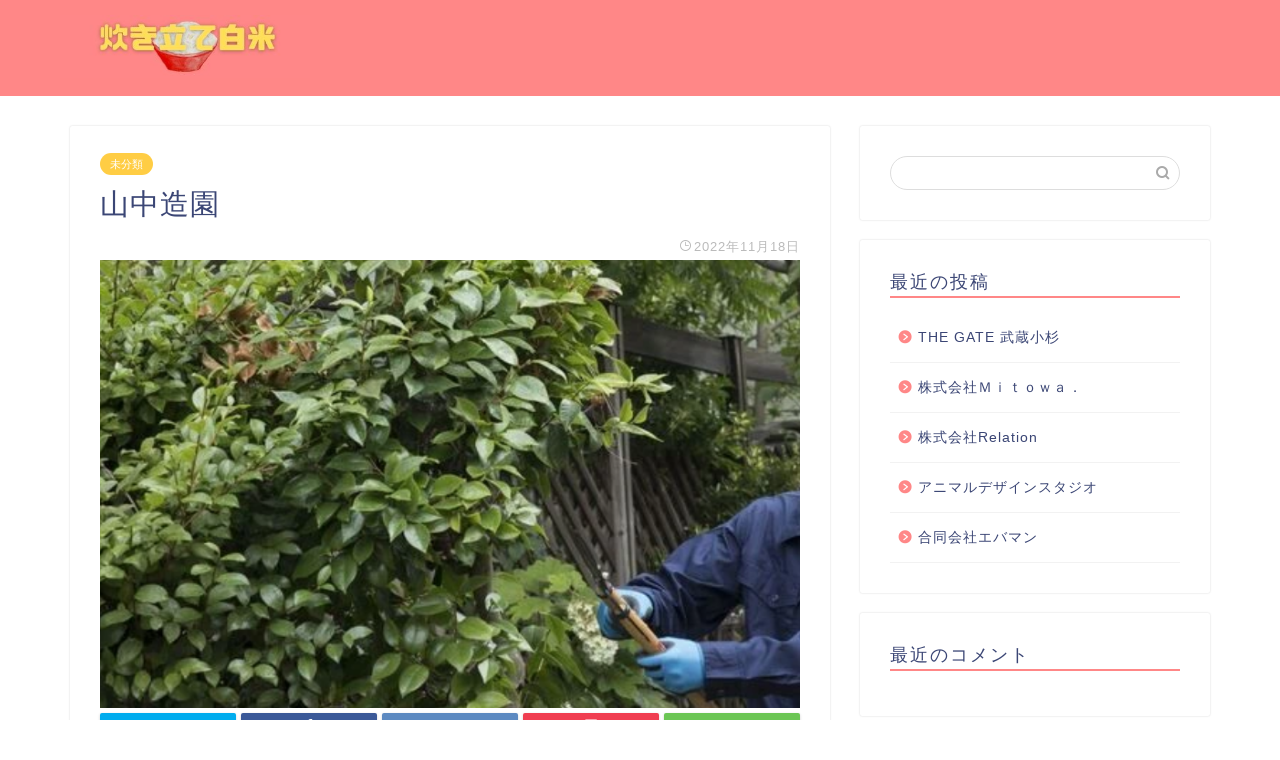

--- FILE ---
content_type: text/html; charset=UTF-8
request_url: https://restaurant-shalizar.com/%E5%B1%B1%E4%B8%AD%E9%80%A0%E5%9C%92/
body_size: 10994
content:
<!DOCTYPE html>
<html lang="ja">
<head prefix="og: http://ogp.me/ns# fb: http://ogp.me/ns/fb# article: http://ogp.me/ns/article#">
<meta charset="utf-8">
<meta http-equiv="X-UA-Compatible" content="IE=edge">
<meta name="viewport" content="width=device-width, initial-scale=1">
<!-- ここからOGP -->
<meta property="og:type" content="blog">
<meta property="og:title" content="山中造園｜炊き立て白米"> 
<meta property="og:url" content="https://restaurant-shalizar.com/%e5%b1%b1%e4%b8%ad%e9%80%a0%e5%9c%92/"> 
<meta property="og:description" content="「信用第一・お客様第一・技術第一」を基本理念として、80年以上にわたって月日の中で地域のお客様との信頼関係を築き上げてき"> 
<meta property="og:image" content="https://restaurant-shalizar.com/wp-content/uploads/sites/470/e72b6b465cbdd0b8f75eb055e94806f4891d71b09736093086446612dce2cb3e.png">
<meta property="og:site_name" content="炊き立て白米">
<meta property="fb:admins" content="">
<meta name="twitter:card" content="summary">
<!-- ここまでOGP --> 
<meta name="description" itemprop="description" content="「信用第一・お客様第一・技術第一」を基本理念として、80年以上にわたって月日の中で地域のお客様との信頼関係を築き上げてき" >

<title>山中造園｜炊き立て白米</title>
<link rel='dns-prefetch' href='//restaurant-shalizar.com' />
<link rel='dns-prefetch' href='//ajax.googleapis.com' />
<link rel='dns-prefetch' href='//cdnjs.cloudflare.com' />
<link rel='dns-prefetch' href='//use.fontawesome.com' />
<link rel='dns-prefetch' href='//s.w.org' />
<link rel="alternate" type="application/rss+xml" title="炊き立て白米 &raquo; フィード" href="https://restaurant-shalizar.com/feed/" />
<link rel="alternate" type="application/rss+xml" title="炊き立て白米 &raquo; コメントフィード" href="https://restaurant-shalizar.com/comments/feed/" />
<link rel="alternate" type="application/rss+xml" title="炊き立て白米 &raquo; 山中造園 のコメントのフィード" href="https://restaurant-shalizar.com/%e5%b1%b1%e4%b8%ad%e9%80%a0%e5%9c%92/feed/" />
		<script type="text/javascript">
			window._wpemojiSettings = {"baseUrl":"https:\/\/s.w.org\/images\/core\/emoji\/12.0.0-1\/72x72\/","ext":".png","svgUrl":"https:\/\/s.w.org\/images\/core\/emoji\/12.0.0-1\/svg\/","svgExt":".svg","source":{"concatemoji":"https:\/\/restaurant-shalizar.com\/wp-includes\/js\/wp-emoji-release.min.js?ver=5.3.6"}};
			!function(e,a,t){var r,n,o,i,p=a.createElement("canvas"),s=p.getContext&&p.getContext("2d");function c(e,t){var a=String.fromCharCode;s.clearRect(0,0,p.width,p.height),s.fillText(a.apply(this,e),0,0);var r=p.toDataURL();return s.clearRect(0,0,p.width,p.height),s.fillText(a.apply(this,t),0,0),r===p.toDataURL()}function l(e){if(!s||!s.fillText)return!1;switch(s.textBaseline="top",s.font="600 32px Arial",e){case"flag":return!c([127987,65039,8205,9895,65039],[127987,65039,8203,9895,65039])&&(!c([55356,56826,55356,56819],[55356,56826,8203,55356,56819])&&!c([55356,57332,56128,56423,56128,56418,56128,56421,56128,56430,56128,56423,56128,56447],[55356,57332,8203,56128,56423,8203,56128,56418,8203,56128,56421,8203,56128,56430,8203,56128,56423,8203,56128,56447]));case"emoji":return!c([55357,56424,55356,57342,8205,55358,56605,8205,55357,56424,55356,57340],[55357,56424,55356,57342,8203,55358,56605,8203,55357,56424,55356,57340])}return!1}function d(e){var t=a.createElement("script");t.src=e,t.defer=t.type="text/javascript",a.getElementsByTagName("head")[0].appendChild(t)}for(i=Array("flag","emoji"),t.supports={everything:!0,everythingExceptFlag:!0},o=0;o<i.length;o++)t.supports[i[o]]=l(i[o]),t.supports.everything=t.supports.everything&&t.supports[i[o]],"flag"!==i[o]&&(t.supports.everythingExceptFlag=t.supports.everythingExceptFlag&&t.supports[i[o]]);t.supports.everythingExceptFlag=t.supports.everythingExceptFlag&&!t.supports.flag,t.DOMReady=!1,t.readyCallback=function(){t.DOMReady=!0},t.supports.everything||(n=function(){t.readyCallback()},a.addEventListener?(a.addEventListener("DOMContentLoaded",n,!1),e.addEventListener("load",n,!1)):(e.attachEvent("onload",n),a.attachEvent("onreadystatechange",function(){"complete"===a.readyState&&t.readyCallback()})),(r=t.source||{}).concatemoji?d(r.concatemoji):r.wpemoji&&r.twemoji&&(d(r.twemoji),d(r.wpemoji)))}(window,document,window._wpemojiSettings);
		</script>
		<style type="text/css">
img.wp-smiley,
img.emoji {
	display: inline !important;
	border: none !important;
	box-shadow: none !important;
	height: 1em !important;
	width: 1em !important;
	margin: 0 .07em !important;
	vertical-align: -0.1em !important;
	background: none !important;
	padding: 0 !important;
}
</style>
	<link rel='stylesheet' id='wp-block-library-css'  href='https://restaurant-shalizar.com/wp-includes/css/dist/block-library/style.min.css?ver=5.3.6' type='text/css' media='all' />
<link rel='stylesheet' id='toc-screen-css'  href='https://restaurant-shalizar.com/wp-content/plugins/table-of-contents-plus/screen.min.css?ver=2106' type='text/css' media='all' />
<link rel='stylesheet' id='theme-style-css'  href='https://restaurant-shalizar.com/wp-content/themes/jin/style.css?ver=5.3.6' type='text/css' media='all' />
<link rel='stylesheet' id='fontawesome-style-css'  href='https://use.fontawesome.com/releases/v5.6.3/css/all.css?ver=5.3.6' type='text/css' media='all' />
<link rel='stylesheet' id='swiper-style-css'  href='https://cdnjs.cloudflare.com/ajax/libs/Swiper/4.0.7/css/swiper.min.css?ver=5.3.6' type='text/css' media='all' />
<link rel='https://api.w.org/' href='https://restaurant-shalizar.com/wp-json/' />
<link rel="canonical" href="https://restaurant-shalizar.com/%e5%b1%b1%e4%b8%ad%e9%80%a0%e5%9c%92/" />
<link rel='shortlink' href='https://restaurant-shalizar.com/?p=215' />
<link rel="alternate" type="application/json+oembed" href="https://restaurant-shalizar.com/wp-json/oembed/1.0/embed?url=https%3A%2F%2Frestaurant-shalizar.com%2F%25e5%25b1%25b1%25e4%25b8%25ad%25e9%2580%25a0%25e5%259c%2592%2F" />
<link rel="alternate" type="text/xml+oembed" href="https://restaurant-shalizar.com/wp-json/oembed/1.0/embed?url=https%3A%2F%2Frestaurant-shalizar.com%2F%25e5%25b1%25b1%25e4%25b8%25ad%25e9%2580%25a0%25e5%259c%2592%2F&#038;format=xml" />
<meta name="description" content="「信用第一・お客様第一・技術第一」を基本理念として、80年以上にわたって月日の中で地域のお客様との信頼関係を築き上げてきました。 個人宅での庭造りを豊富に承っており、樹木の専門家として植物の特性や土の状態、日当たりの良さ" />		<meta property="og:url" content="https://restaurant-shalizar.com/%E5%B1%B1%E4%B8%AD%E9%80%A0%E5%9C%92/" />
		<meta property="og:title" content="山中造園" />
		<meta property="og:description" content="「信用第一・お客様第一・技術第一」を基本理念として、80年以上にわたって月日の中で地域のお客様との信頼関係を築き上げてきました。 個人宅での庭造りを豊富に承っており、樹木の専門家として植物の特性や土の状態、日当たりの良さ" />
		<meta property="og:image" content="https://restaurant-shalizar.com/wp-content/uploads/sites/470/e72b6b465cbdd0b8f75eb055e94806f4891d71b09736093086446612dce2cb3e.png" />
		<meta property="og:type" content="article" />
		<meta name="note:card" content="https://restaurant-shalizar.com/wp-content/uploads/sites/470/e72b6b465cbdd0b8f75eb055e94806f4891d71b09736093086446612dce2cb3e.png">
		<meta name="twitter:card" content="summary_large_image" />
		<meta name="twitter:site" content="https://restaurant-shalizar.com/%E5%B1%B1%E4%B8%AD%E9%80%A0%E5%9C%92/" />
		<meta name="twitter:player" content="" />
		<meta property="fb:app_id" content="" />
			<style type="text/css">
		#wrapper{
							background-color: #fff;
				background-image: url();
					}
		.related-entry-headline-text span:before,
		#comment-title span:before,
		#reply-title span:before{
			background-color: #ff8787;
			border-color: #ff8787!important;
		}
		
		#breadcrumb:after,
		#page-top a{	
			background-color: #ff8787;
		}
				footer{
			background-color: #ff8787;
		}
		.footer-inner a,
		#copyright,
		#copyright-center{
			border-color: #fff!important;
			color: #fff!important;
		}
		#footer-widget-area
		{
			border-color: #fff!important;
		}
				.page-top-footer a{
			color: #ff8787!important;
		}
				#breadcrumb ul li,
		#breadcrumb ul li a{
			color: #ff8787!important;
		}
		
		body,
		a,
		a:link,
		a:visited,
		.my-profile,
		.widgettitle,
		.tabBtn-mag label{
			color: #3b4675;
		}
		a:hover{
			color: #008db7;
		}
						.widget_nav_menu ul > li > a:before,
		.widget_categories ul > li > a:before,
		.widget_pages ul > li > a:before,
		.widget_recent_entries ul > li > a:before,
		.widget_archive ul > li > a:before,
		.widget_archive form:after,
		.widget_categories form:after,
		.widget_nav_menu ul > li > ul.sub-menu > li > a:before,
		.widget_categories ul > li > .children > li > a:before,
		.widget_pages ul > li > .children > li > a:before,
		.widget_nav_menu ul > li > ul.sub-menu > li > ul.sub-menu li > a:before,
		.widget_categories ul > li > .children > li > .children li > a:before,
		.widget_pages ul > li > .children > li > .children li > a:before{
			color: #ff8787;
		}
		.widget_nav_menu ul .sub-menu .sub-menu li a:before{
			background-color: #3b4675!important;
		}
		footer .footer-widget,
		footer .footer-widget a,
		footer .footer-widget ul li,
		.footer-widget.widget_nav_menu ul > li > a:before,
		.footer-widget.widget_categories ul > li > a:before,
		.footer-widget.widget_recent_entries ul > li > a:before,
		.footer-widget.widget_pages ul > li > a:before,
		.footer-widget.widget_archive ul > li > a:before,
		footer .widget_tag_cloud .tagcloud a:before{
			color: #fff!important;
			border-color: #fff!important;
		}
		footer .footer-widget .widgettitle{
			color: #fff!important;
			border-color: #ffcd44!important;
		}
		footer .widget_nav_menu ul .children .children li a:before,
		footer .widget_categories ul .children .children li a:before,
		footer .widget_nav_menu ul .sub-menu .sub-menu li a:before{
			background-color: #fff!important;
		}
		#drawernav a:hover,
		.post-list-title,
		#prev-next p,
		#toc_container .toc_list li a{
			color: #3b4675!important;
		}
		
		#header-box{
			background-color: #ff8787;
		}
						@media (min-width: 768px) {
		#header-box .header-box10-bg:before,
		#header-box .header-box11-bg:before{
			border-radius: 2px;
		}
		}
										@media (min-width: 768px) {
			.top-image-meta{
				margin-top: calc(0px - 30px);
			}
		}
		@media (min-width: 1200px) {
			.top-image-meta{
				margin-top: calc(0px);
			}
		}
				.pickup-contents:before{
			background-color: #ff8787!important;
		}
		
		.main-image-text{
			color: #555;
		}
		.main-image-text-sub{
			color: #555;
		}
		
						#site-info{
			padding-top: 15px!important;
			padding-bottom: 15px!important;
		}
				
		#site-info span a{
			color: #f4f4f4!important;
		}
		
				#headmenu .headsns .line a svg{
			fill: #f4f4f4!important;
		}
		#headmenu .headsns a,
		#headmenu{
			color: #f4f4f4!important;
			border-color:#f4f4f4!important;
		}
						.profile-follow .line-sns a svg{
			fill: #ff8787!important;
		}
		.profile-follow .line-sns a:hover svg{
			fill: #ffcd44!important;
		}
		.profile-follow a{
			color: #ff8787!important;
			border-color:#ff8787!important;
		}
		.profile-follow a:hover,
		#headmenu .headsns a:hover{
			color:#ffcd44!important;
			border-color:#ffcd44!important;
		}
				.search-box:hover{
			color:#ffcd44!important;
			border-color:#ffcd44!important;
		}
				#header #headmenu .headsns .line a:hover svg{
			fill:#ffcd44!important;
		}
		.cps-icon-bar,
		#navtoggle:checked + .sp-menu-open .cps-icon-bar{
			background-color: #f4f4f4;
		}
		#nav-container{
			background-color: #fff;
		}
		.menu-box .menu-item svg{
			fill:#f4f4f4;
		}
		#drawernav ul.menu-box > li > a,
		#drawernav2 ul.menu-box > li > a,
		#drawernav3 ul.menu-box > li > a,
		#drawernav4 ul.menu-box > li > a,
		#drawernav5 ul.menu-box > li > a,
		#drawernav ul.menu-box > li.menu-item-has-children:after,
		#drawernav2 ul.menu-box > li.menu-item-has-children:after,
		#drawernav3 ul.menu-box > li.menu-item-has-children:after,
		#drawernav4 ul.menu-box > li.menu-item-has-children:after,
		#drawernav5 ul.menu-box > li.menu-item-has-children:after{
			color: #f4f4f4!important;
		}
		#drawernav ul.menu-box li a,
		#drawernav2 ul.menu-box li a,
		#drawernav3 ul.menu-box li a,
		#drawernav4 ul.menu-box li a,
		#drawernav5 ul.menu-box li a{
			font-size: 14px!important;
		}
		#drawernav3 ul.menu-box > li{
			color: #3b4675!important;
		}
		#drawernav4 .menu-box > .menu-item > a:after,
		#drawernav3 .menu-box > .menu-item > a:after,
		#drawernav .menu-box > .menu-item > a:after{
			background-color: #f4f4f4!important;
		}
		#drawernav2 .menu-box > .menu-item:hover,
		#drawernav5 .menu-box > .menu-item:hover{
			border-top-color: #ff8787!important;
		}
				.cps-info-bar a{
			background-color: #ffcd44!important;
		}
				@media (min-width: 768px) {
			.post-list-mag .post-list-item:not(:nth-child(2n)){
				margin-right: 2.6%;
			}
		}
				@media (min-width: 768px) {
			#tab-1:checked ~ .tabBtn-mag li [for="tab-1"]:after,
			#tab-2:checked ~ .tabBtn-mag li [for="tab-2"]:after,
			#tab-3:checked ~ .tabBtn-mag li [for="tab-3"]:after,
			#tab-4:checked ~ .tabBtn-mag li [for="tab-4"]:after{
				border-top-color: #ff8787!important;
			}
			.tabBtn-mag label{
				border-bottom-color: #ff8787!important;
			}
		}
		#tab-1:checked ~ .tabBtn-mag li [for="tab-1"],
		#tab-2:checked ~ .tabBtn-mag li [for="tab-2"],
		#tab-3:checked ~ .tabBtn-mag li [for="tab-3"],
		#tab-4:checked ~ .tabBtn-mag li [for="tab-4"],
		#prev-next a.next:after,
		#prev-next a.prev:after,
		.more-cat-button a:hover span:before{
			background-color: #ff8787!important;
		}
		

		.swiper-slide .post-list-cat,
		.post-list-mag .post-list-cat,
		.post-list-mag3col .post-list-cat,
		.post-list-mag-sp1col .post-list-cat,
		.swiper-pagination-bullet-active,
		.pickup-cat,
		.post-list .post-list-cat,
		#breadcrumb .bcHome a:hover span:before,
		.popular-item:nth-child(1) .pop-num,
		.popular-item:nth-child(2) .pop-num,
		.popular-item:nth-child(3) .pop-num{
			background-color: #ffcd44!important;
		}
		.sidebar-btn a,
		.profile-sns-menu{
			background-color: #ffcd44!important;
		}
		.sp-sns-menu a,
		.pickup-contents-box a:hover .pickup-title{
			border-color: #ff8787!important;
			color: #ff8787!important;
		}
				.pro-line svg{
			fill: #ff8787!important;
		}
		.cps-post-cat a,
		.meta-cat,
		.popular-cat{
			background-color: #ffcd44!important;
			border-color: #ffcd44!important;
		}
		.tagicon,
		.tag-box a,
		#toc_container .toc_list > li,
		#toc_container .toc_title{
			color: #ff8787!important;
		}
		.widget_tag_cloud a::before{
			color: #3b4675!important;
		}
		.tag-box a,
		#toc_container:before{
			border-color: #ff8787!important;
		}
		.cps-post-cat a:hover{
			color: #008db7!important;
		}
		.pagination li:not([class*="current"]) a:hover,
		.widget_tag_cloud a:hover{
			background-color: #ff8787!important;
		}
		.pagination li:not([class*="current"]) a:hover{
			opacity: 0.5!important;
		}
		.pagination li.current a{
			background-color: #ff8787!important;
			border-color: #ff8787!important;
		}
		.nextpage a:hover span {
			color: #ff8787!important;
			border-color: #ff8787!important;
		}
		.cta-content:before{
			background-color: #6FBFCA!important;
		}
		.cta-text,
		.info-title{
			color: #fff!important;
		}
		#footer-widget-area.footer_style1 .widgettitle{
			border-color: #ffcd44!important;
		}
		.sidebar_style1 .widgettitle,
		.sidebar_style5 .widgettitle{
			border-color: #ff8787!important;
		}
		.sidebar_style2 .widgettitle,
		.sidebar_style4 .widgettitle,
		.sidebar_style6 .widgettitle,
		#home-bottom-widget .widgettitle,
		#home-top-widget .widgettitle,
		#post-bottom-widget .widgettitle,
		#post-top-widget .widgettitle{
			background-color: #ff8787!important;
		}
		#home-bottom-widget .widget_search .search-box input[type="submit"],
		#home-top-widget .widget_search .search-box input[type="submit"],
		#post-bottom-widget .widget_search .search-box input[type="submit"],
		#post-top-widget .widget_search .search-box input[type="submit"]{
			background-color: #ffcd44!important;
		}
		
		.tn-logo-size{
			font-size: 100%!important;
		}
		@media (min-width: 768px) {
		.tn-logo-size img{
			width: calc(100%*2.2)!important;
		}
		}
		@media (min-width: 1200px) {
		.tn-logo-size img{
			width: 100%!important;
		}
		}
		.sp-logo-size{
			font-size: 100%!important;
		}
		.sp-logo-size img{
			width: 100%!important;
		}
				.cps-post-main ul > li:before,
		.cps-post-main ol > li:before{
			background-color: #ffcd44!important;
		}
		.profile-card .profile-title{
			background-color: #ff8787!important;
		}
		.profile-card{
			border-color: #ff8787!important;
		}
		.cps-post-main a{
			color:#008db7;
		}
		.cps-post-main .marker{
			background: -webkit-linear-gradient( transparent 60%, #ffcedb 0% ) ;
			background: linear-gradient( transparent 60%, #ffcedb 0% ) ;
		}
		.cps-post-main .marker2{
			background: -webkit-linear-gradient( transparent 60%, #a9eaf2 0% ) ;
			background: linear-gradient( transparent 60%, #a9eaf2 0% ) ;
		}
		
		
		.simple-box1{
			border-color:#ef9b9b!important;
		}
		.simple-box2{
			border-color:#f2bf7d!important;
		}
		.simple-box3{
			border-color:#b5e28a!important;
		}
		.simple-box4{
			border-color:#7badd8!important;
		}
		.simple-box4:before{
			background-color: #7badd8;
		}
		.simple-box5{
			border-color:#e896c7!important;
		}
		.simple-box5:before{
			background-color: #e896c7;
		}
		.simple-box6{
			background-color:#fffdef!important;
		}
		.simple-box7{
			border-color:#def1f9!important;
		}
		.simple-box7:before{
			background-color:#def1f9!important;
		}
		.simple-box8{
			border-color:#96ddc1!important;
		}
		.simple-box8:before{
			background-color:#96ddc1!important;
		}
		.simple-box9:before{
			background-color:#e1c0e8!important;
		}
				.simple-box9:after{
			border-color:#e1c0e8 #e1c0e8 #fff #fff!important;
		}
				
		.kaisetsu-box1:before,
		.kaisetsu-box1-title{
			background-color:#ffb49e!important;
		}
		.kaisetsu-box2{
			border-color:#89c2f4!important;
		}
		.kaisetsu-box2-title{
			background-color:#89c2f4!important;
		}
		.kaisetsu-box4{
			border-color:#ea91a9!important;
		}
		.kaisetsu-box4-title{
			background-color:#ea91a9!important;
		}
		.kaisetsu-box5:before{
			background-color:#57b3ba!important;
		}
		.kaisetsu-box5-title{
			background-color:#57b3ba!important;
		}
		
		.concept-box1{
			border-color:#85db8f!important;
		}
		.concept-box1:after{
			background-color:#85db8f!important;
		}
		.concept-box1:before{
			content:"ポイント"!important;
			color:#85db8f!important;
		}
		.concept-box2{
			border-color:#f7cf6a!important;
		}
		.concept-box2:after{
			background-color:#f7cf6a!important;
		}
		.concept-box2:before{
			content:"注意点"!important;
			color:#f7cf6a!important;
		}
		.concept-box3{
			border-color:#86cee8!important;
		}
		.concept-box3:after{
			background-color:#86cee8!important;
		}
		.concept-box3:before{
			content:"良い例"!important;
			color:#86cee8!important;
		}
		.concept-box4{
			border-color:#ed8989!important;
		}
		.concept-box4:after{
			background-color:#ed8989!important;
		}
		.concept-box4:before{
			content:"悪い例"!important;
			color:#ed8989!important;
		}
		.concept-box5{
			border-color:#9e9e9e!important;
		}
		.concept-box5:after{
			background-color:#9e9e9e!important;
		}
		.concept-box5:before{
			content:"参考"!important;
			color:#9e9e9e!important;
		}
		.concept-box6{
			border-color:#8eaced!important;
		}
		.concept-box6:after{
			background-color:#8eaced!important;
		}
		.concept-box6:before{
			content:"メモ"!important;
			color:#8eaced!important;
		}
		
		.innerlink-box1,
		.blog-card{
			border-color:#73bc9b!important;
		}
		.innerlink-box1-title{
			background-color:#73bc9b!important;
			border-color:#73bc9b!important;
		}
		.innerlink-box1:before,
		.blog-card-hl-box{
			background-color:#73bc9b!important;
		}
				
		.color-button01 a,
		.color-button01 a:hover,
		.color-button01:before{
			background-color: #008db7!important;
		}
		.top-image-btn-color a,
		.top-image-btn-color a:hover,
		.top-image-btn-color:before{
			background-color: #ffcd44!important;
		}
		.color-button02 a,
		.color-button02 a:hover,
		.color-button02:before{
			background-color: #d9333f!important;
		}
		
		.color-button01-big a,
		.color-button01-big a:hover,
		.color-button01-big:before{
			background-color: #3296d1!important;
		}
		.color-button01-big a,
		.color-button01-big:before{
			border-radius: 5px!important;
		}
		.color-button01-big a{
			padding-top: 20px!important;
			padding-bottom: 20px!important;
		}
		
		.color-button02-big a,
		.color-button02-big a:hover,
		.color-button02-big:before{
			background-color: #83d159!important;
		}
		.color-button02-big a,
		.color-button02-big:before{
			border-radius: 5px!important;
		}
		.color-button02-big a{
			padding-top: 20px!important;
			padding-bottom: 20px!important;
		}
				.color-button01-big{
			width: 75%!important;
		}
		.color-button02-big{
			width: 75%!important;
		}
				
		
					.top-image-btn-color:before,
			.color-button01:before,
			.color-button02:before,
			.color-button01-big:before,
			.color-button02-big:before{
				bottom: -1px;
				left: -1px;
				width: 100%;
				height: 100%;
				border-radius: 6px;
				box-shadow: 0px 1px 5px 0px rgba(0, 0, 0, 0.25);
				-webkit-transition: all .4s;
				transition: all .4s;
			}
			.top-image-btn-color a:hover,
			.color-button01 a:hover,
			.color-button02 a:hover,
			.color-button01-big a:hover,
			.color-button02-big a:hover{
				-webkit-transform: translateY(2px);
				transform: translateY(2px);
				-webkit-filter: brightness(0.95);
				 filter: brightness(0.95);
			}
			.top-image-btn-color:hover:before,
			.color-button01:hover:before,
			.color-button02:hover:before,
			.color-button01-big:hover:before,
			.color-button02-big:hover:before{
				-webkit-transform: translateY(2px);
				transform: translateY(2px);
				box-shadow: none!important;
			}
				
		.h2-style01 h2,
		.h2-style02 h2:before,
		.h2-style03 h2,
		.h2-style04 h2:before,
		.h2-style05 h2,
		.h2-style07 h2:before,
		.h2-style07 h2:after,
		.h3-style03 h3:before,
		.h3-style02 h3:before,
		.h3-style05 h3:before,
		.h3-style07 h3:before,
		.h2-style08 h2:after,
		.h2-style10 h2:before,
		.h2-style10 h2:after,
		.h3-style02 h3:after,
		.h4-style02 h4:before{
			background-color: #ff8787!important;
		}
		.h3-style01 h3,
		.h3-style04 h3,
		.h3-style05 h3,
		.h3-style06 h3,
		.h4-style01 h4,
		.h2-style02 h2,
		.h2-style08 h2,
		.h2-style08 h2:before,
		.h2-style09 h2,
		.h4-style03 h4{
			border-color: #ff8787!important;
		}
		.h2-style05 h2:before{
			border-top-color: #ff8787!important;
		}
		.h2-style06 h2:before,
		.sidebar_style3 .widgettitle:after{
			background-image: linear-gradient(
				-45deg,
				transparent 25%,
				#ff8787 25%,
				#ff8787 50%,
				transparent 50%,
				transparent 75%,
				#ff8787 75%,
				#ff8787			);
		}
				.jin-h2-icons.h2-style02 h2 .jic:before,
		.jin-h2-icons.h2-style04 h2 .jic:before,
		.jin-h2-icons.h2-style06 h2 .jic:before,
		.jin-h2-icons.h2-style07 h2 .jic:before,
		.jin-h2-icons.h2-style08 h2 .jic:before,
		.jin-h2-icons.h2-style09 h2 .jic:before,
		.jin-h2-icons.h2-style10 h2 .jic:before,
		.jin-h3-icons.h3-style01 h3 .jic:before,
		.jin-h3-icons.h3-style02 h3 .jic:before,
		.jin-h3-icons.h3-style03 h3 .jic:before,
		.jin-h3-icons.h3-style04 h3 .jic:before,
		.jin-h3-icons.h3-style05 h3 .jic:before,
		.jin-h3-icons.h3-style06 h3 .jic:before,
		.jin-h3-icons.h3-style07 h3 .jic:before,
		.jin-h4-icons.h4-style01 h4 .jic:before,
		.jin-h4-icons.h4-style02 h4 .jic:before,
		.jin-h4-icons.h4-style03 h4 .jic:before,
		.jin-h4-icons.h4-style04 h4 .jic:before{
			color:#ff8787;
		}
		
		@media all and (-ms-high-contrast:none){
			*::-ms-backdrop, .color-button01:before,
			.color-button02:before,
			.color-button01-big:before,
			.color-button02-big:before{
				background-color: #595857!important;
			}
		}
		
		.jin-lp-h2 h2,
		.jin-lp-h2 h2{
			background-color: transparent!important;
			border-color: transparent!important;
			color: #3b4675!important;
		}
		.jincolumn-h3style2{
			border-color:#ff8787!important;
		}
		.jinlph2-style1 h2:first-letter{
			color:#ff8787!important;
		}
		.jinlph2-style2 h2,
		.jinlph2-style3 h2{
			border-color:#ff8787!important;
		}
		.jin-photo-title .jin-fusen1-down,
		.jin-photo-title .jin-fusen1-even,
		.jin-photo-title .jin-fusen1-up{
			border-left-color:#ff8787;
		}
		.jin-photo-title .jin-fusen2,
		.jin-photo-title .jin-fusen3{
			background-color:#ff8787;
		}
		.jin-photo-title .jin-fusen2:before,
		.jin-photo-title .jin-fusen3:before {
			border-top-color: #ff8787;
		}
		
		
	</style>
<style type="text/css">.recentcomments a{display:inline !important;padding:0 !important;margin:0 !important;}</style><link rel="icon" href="https://restaurant-shalizar.com/wp-content/uploads/sites/470/cropped-818e1917ea419bc38b0922debfbf4b07f301a5af7b0b14146169e0b116a50490-32x32.jpeg" sizes="32x32" />
<link rel="icon" href="https://restaurant-shalizar.com/wp-content/uploads/sites/470/cropped-818e1917ea419bc38b0922debfbf4b07f301a5af7b0b14146169e0b116a50490-192x192.jpeg" sizes="192x192" />
<link rel="apple-touch-icon-precomposed" href="https://restaurant-shalizar.com/wp-content/uploads/sites/470/cropped-818e1917ea419bc38b0922debfbf4b07f301a5af7b0b14146169e0b116a50490-180x180.jpeg" />
<meta name="msapplication-TileImage" content="https://restaurant-shalizar.com/wp-content/uploads/sites/470/cropped-818e1917ea419bc38b0922debfbf4b07f301a5af7b0b14146169e0b116a50490-270x270.jpeg" />
<style>:root .has-tsnc-black-color{color: #000;}:root .has-tsnc-black-background-color{background-color: #000;}:root .has-tsnc-white-color{color: #fff;}:root .has-tsnc-white-background-color{background-color: #fff;}:root .has-tsnc-red-color{color: #f44f4f;}:root .has-tsnc-red-background-color{background-color: #f44f4f;}:root .has-tsnc-body-background-color-color{color: #ecebe1;}:root .has-tsnc-body-background-color-background-color{background-color: #ecebe1;}:root .has-tsnc-main-color-color{color: #00b1c3;}:root .has-tsnc-main-color-background-color{background-color: #00b1c3;}:root .has-tsnc-sub-main-color-color{color: #f9f9f9;}:root .has-tsnc-sub-main-color-background-color{background-color: #f9f9f9;}:root .has-tsnc-sub-color-color{color: #0099cc;}:root .has-tsnc-sub-color-background-color{background-color: #0099cc;}:root .has-tsnc-accent-color-color{color: #cc295f;}:root .has-tsnc-accent-color-background-color{background-color: #cc295f;}:root .has-tsnc-text-color-color{color: #333;}:root .has-tsnc-text-color-background-color{background-color: #333;}:root .has-tsnc-link-color-color{color: #0099cc;}:root .has-tsnc-link-color-background-color{background-color: #0099cc;}:root .has-tsnc-button-color-color{color: #fff;}:root .has-tsnc-button-color-background-color{background-color: #fff;}</style>



</head>
<body class="post-template-default single single-post postid-215 single-format-standard" id="nofont-style">
<div id="wrapper">

		
	<div id="scroll-content" class="animate">
	
		<!--ヘッダー-->

					<div id="header-box" class="tn_on header-box animate">
	<div id="header" class="header-type1 header animate">
				
		<div id="site-info" class="ef">
							<span class="tn-logo-size"><a href='https://restaurant-shalizar.com/' title='炊き立て白米' rel='home'><img src="https://restaurant-shalizar.com/wp-content/uploads/sites/470/c5d816fc7e345ad1fe997d86b1eb23b075754ddcd209542821fa919b35e73091.jpg" alt=''></a></span>
					</div>

		
	
			</div>
	
		
</div>
	
			
		<!--ヘッダー-->

		<div class="clearfix"></div>

			
														
		
	<div id="contents">

		<!--メインコンテンツ-->
			<main id="main-contents" class="main-contents article_style1 animate" itemprop="mainContentOfPage">
				
								
				<section class="cps-post-box hentry">
																	<article class="cps-post">
							<header class="cps-post-header">
																<span class="cps-post-cat category-uncategorized" itemprop="keywords"><a href="https://restaurant-shalizar.com/category/uncategorized/" style="background-color:!important;">未分類</a></span>
																<h1 class="cps-post-title entry-title" itemprop="headline">山中造園</h1>
								<div class="cps-post-meta vcard">
									<span class="writer fn" itemprop="author" itemscope itemtype="http://schema.org/Person"><span itemprop="name">oyama</span></span>
									<span class="cps-post-date-box">
												<span class="cps-post-date"><i class="jic jin-ifont-watch" aria-hidden="true"></i>&nbsp;<time class="entry-date date published updated" datetime="2022-11-18T10:16:44+09:00">2022年11月18日</time></span>
										</span>
								</div>
								
							</header>
															<div class="cps-post-thumb" itemscope itemtype="http://schema.org/ImageObject">
									<img src="https://restaurant-shalizar.com/wp-content/uploads/sites/470/e72b6b465cbdd0b8f75eb055e94806f4891d71b09736093086446612dce2cb3e.png" class="attachment-large_size size-large_size wp-post-image" alt="" srcset="https://restaurant-shalizar.com/wp-content/uploads/sites/470/e72b6b465cbdd0b8f75eb055e94806f4891d71b09736093086446612dce2cb3e.png 767w, https://restaurant-shalizar.com/wp-content/uploads/sites/470/e72b6b465cbdd0b8f75eb055e94806f4891d71b09736093086446612dce2cb3e-300x192.png 300w" sizes="(max-width: 767px) 100vw, 767px" />								</div>
																															<div class="share-top sns-design-type01">
	<div class="sns-top">
		<ol>
			<!--ツイートボタン-->
							<li class="twitter"><a href="https://twitter.com/intent/tweet?url=https%3A%2F%2Frestaurant-shalizar.com%2F%25e5%25b1%25b1%25e4%25b8%25ad%25e9%2580%25a0%25e5%259c%2592%2F&text=%E5%B1%B1%E4%B8%AD%E9%80%A0%E5%9C%92 - 炊き立て白米&via=&tw_p=tweetbutton"><i class="jic jin-ifont-twitter"></i></a>
				</li>
						<!--Facebookボタン-->
							<li class="facebook">
				<a href="https://www.facebook.com/sharer.php?src=bm&u=https%3A%2F%2Frestaurant-shalizar.com%2F%25e5%25b1%25b1%25e4%25b8%25ad%25e9%2580%25a0%25e5%259c%2592%2F&t=%E5%B1%B1%E4%B8%AD%E9%80%A0%E5%9C%92 - 炊き立て白米" onclick="javascript:window.open(this.href, '', 'menubar=no,toolbar=no,resizable=yes,scrollbars=yes,height=300,width=600');return false;"><i class="jic jin-ifont-facebook-t" aria-hidden="true"></i></a>
				</li>
						<!--はてブボタン-->
							<li class="hatebu">
				<a href="http://b.hatena.ne.jp/add?mode=confirm&url=https%3A%2F%2Frestaurant-shalizar.com%2F%25e5%25b1%25b1%25e4%25b8%25ad%25e9%2580%25a0%25e5%259c%2592%2F" onclick="javascript:window.open(this.href, '', 'menubar=no,toolbar=no,resizable=yes,scrollbars=yes,height=400,width=510');return false;" ><i class="font-hatena"></i></a>
				</li>
						<!--Poketボタン-->
							<li class="pocket">
				<a href="http://getpocket.com/edit?url=https%3A%2F%2Frestaurant-shalizar.com%2F%25e5%25b1%25b1%25e4%25b8%25ad%25e9%2580%25a0%25e5%259c%2592%2F&title=%E5%B1%B1%E4%B8%AD%E9%80%A0%E5%9C%92 - 炊き立て白米"><i class="jic jin-ifont-pocket" aria-hidden="true"></i></a>
				</li>
							<li class="line">
				<a href="http://line.me/R/msg/text/?https%3A%2F%2Frestaurant-shalizar.com%2F%25e5%25b1%25b1%25e4%25b8%25ad%25e9%2580%25a0%25e5%259c%2592%2F"><i class="jic jin-ifont-line" aria-hidden="true"></i></a>
				</li>
		</ol>
	</div>
</div>
<div class="clearfix"></div>
															
							<div class="cps-post-main-box">
								<div class="cps-post-main    h2-style01 h3-style01 h4-style01 entry-content  " itemprop="articleBody">

									<div class="clearfix"></div>
	
									<p>「信用第一・お客様第一・技術第一」を基本理念として、80年以上にわたって月日の中で地域のお客様との信頼関係を築き上げてきました。<br />
個人宅での庭造りを豊富に承っており、樹木の専門家として植物の特性や土の状態、日当たりの良さなどを考慮しその土地に合ったご提案をします。<br />
お客様に心からお喜びいただくことを目指し、地域の景観造りのため幅広く造園工事を行っております。</p>
<p>【会社情報】</p>
<img class="aligncenter size-full wp-image-216" src="https://restaurant-shalizar.com/wp-content/uploads/sites/470/7668aa7c8ea981aa44cb8c0fcb1165306be394bf6f509703bb79dcc3eee45ab3.png" alt="" width="251" height="106" />
<p>■会社名<br />
山中造園</p>
<p>■住所<br />
〒300-0024<br />
茨城県土浦市田村町935-2</p>
<p>■電話番号<br />
<a href="tel:090-3092-9996">090-3092-9996</a><br />
029-828-1141</p>
<p>■定休日<br />
不定休</p>
<p>■HP<br />
<a href="https://yamanaka-zouen-job.jp/">https://yamanaka-zouen-job.jp/</a></p>
<p>■提供サービス<br />
<a href="https://yamanaka-zouen-job.jp/">かすみがうら市で造園</a></p>
									
																		
									
																		
									
									
									<div class="clearfix"></div>
<div class="adarea-box">
	</div>
									
																		<div class="related-ad-unit-area"></div>
																		
																			<div class="share sns-design-type01">
	<div class="sns">
		<ol>
			<!--ツイートボタン-->
							<li class="twitter"><a href="https://twitter.com/intent/tweet?url=https%3A%2F%2Frestaurant-shalizar.com%2F%25e5%25b1%25b1%25e4%25b8%25ad%25e9%2580%25a0%25e5%259c%2592%2F&text=%E5%B1%B1%E4%B8%AD%E9%80%A0%E5%9C%92 - 炊き立て白米&via=&tw_p=tweetbutton"><i class="jic jin-ifont-twitter"></i></a>
				</li>
						<!--Facebookボタン-->
							<li class="facebook">
				<a href="https://www.facebook.com/sharer.php?src=bm&u=https%3A%2F%2Frestaurant-shalizar.com%2F%25e5%25b1%25b1%25e4%25b8%25ad%25e9%2580%25a0%25e5%259c%2592%2F&t=%E5%B1%B1%E4%B8%AD%E9%80%A0%E5%9C%92 - 炊き立て白米" onclick="javascript:window.open(this.href, '', 'menubar=no,toolbar=no,resizable=yes,scrollbars=yes,height=300,width=600');return false;"><i class="jic jin-ifont-facebook-t" aria-hidden="true"></i></a>
				</li>
						<!--はてブボタン-->
							<li class="hatebu">
				<a href="http://b.hatena.ne.jp/add?mode=confirm&url=https%3A%2F%2Frestaurant-shalizar.com%2F%25e5%25b1%25b1%25e4%25b8%25ad%25e9%2580%25a0%25e5%259c%2592%2F" onclick="javascript:window.open(this.href, '', 'menubar=no,toolbar=no,resizable=yes,scrollbars=yes,height=400,width=510');return false;" ><i class="font-hatena"></i></a>
				</li>
						<!--Poketボタン-->
							<li class="pocket">
				<a href="http://getpocket.com/edit?url=https%3A%2F%2Frestaurant-shalizar.com%2F%25e5%25b1%25b1%25e4%25b8%25ad%25e9%2580%25a0%25e5%259c%2592%2F&title=%E5%B1%B1%E4%B8%AD%E9%80%A0%E5%9C%92 - 炊き立て白米"><i class="jic jin-ifont-pocket" aria-hidden="true"></i></a>
				</li>
							<li class="line">
				<a href="http://line.me/R/msg/text/?https%3A%2F%2Frestaurant-shalizar.com%2F%25e5%25b1%25b1%25e4%25b8%25ad%25e9%2580%25a0%25e5%259c%2592%2F"><i class="jic jin-ifont-line" aria-hidden="true"></i></a>
				</li>
		</ol>
	</div>
</div>

																		
									
															
								</div>
							</div>
						</article>
						
														</section>
				
								
																
								
<div class="toppost-list-box-simple">
<section class="related-entry-section toppost-list-box-inner">
		<div class="related-entry-headline">
		<div class="related-entry-headline-text ef"><span class="fa-headline"><i class="jic jin-ifont-post" aria-hidden="true"></i>RELATED POST</span></div>
	</div>
						<div class="post-list-mag3col-slide related-slide">
			<div class="swiper-container2">
				<ul class="swiper-wrapper">
					<li class="swiper-slide">
	<article class="post-list-item" itemscope itemtype="https://schema.org/BlogPosting">
		<a class="post-list-link" rel="bookmark" href="https://restaurant-shalizar.com/%e8%b2%b4%e6%96%b9%e3%81%ab%e3%82%a8%e3%83%bc%e3%83%ab%e3%82%92/" itemprop='mainEntityOfPage'>
			<div class="post-list-inner">
				<div class="post-list-thumb" itemprop="image" itemscope itemtype="https://schema.org/ImageObject">
																		<img src="https://restaurant-shalizar.com/wp-content/uploads/sites/470/741ca54123e2538933591cd1b4530195f69b3e8dff3cfc2c75e3e59e290a8e3c-640x360.jpg" class="attachment-small_size size-small_size wp-post-image" alt="" srcset="https://restaurant-shalizar.com/wp-content/uploads/sites/470/741ca54123e2538933591cd1b4530195f69b3e8dff3cfc2c75e3e59e290a8e3c-640x360.jpg 640w, https://restaurant-shalizar.com/wp-content/uploads/sites/470/741ca54123e2538933591cd1b4530195f69b3e8dff3cfc2c75e3e59e290a8e3c-320x180.jpg 320w" sizes="(max-width: 640px) 100vw, 640px" />							<meta itemprop="url" content="https://restaurant-shalizar.com/wp-content/uploads/sites/470/741ca54123e2538933591cd1b4530195f69b3e8dff3cfc2c75e3e59e290a8e3c-640x360.jpg">
							<meta itemprop="width" content="320">
							<meta itemprop="height" content="180">
															</div>
				<div class="post-list-meta vcard">
										<span class="post-list-cat category-uncategorized" style="background-color:!important;" itemprop="keywords">未分類</span>
					
					<h2 class="post-list-title entry-title" itemprop="headline">貴方にエールを...</h2>
											<span class="post-list-date date updated ef" itemprop="datePublished dateModified" datetime="2022-12-16" content="2022-12-16">2022年12月16日</span>
					
					<span class="writer fn" itemprop="author" itemscope itemtype="http://schema.org/Person"><span itemprop="name">yagi</span></span>

					<div class="post-list-publisher" itemprop="publisher" itemscope itemtype="https://schema.org/Organization">
						<span itemprop="logo" itemscope itemtype="https://schema.org/ImageObject">
							<span itemprop="url">http://restaurant-shalizar.com/wp-content/uploads/sites/470/c5d816fc7e345ad1fe997d86b1eb23b075754ddcd209542821fa919b35e73091.jpg</span>
						</span>
						<span itemprop="name">炊き立て白米</span>
					</div>
				</div>
			</div>
		</a>
	</article>
</li>					<li class="swiper-slide">
	<article class="post-list-item" itemscope itemtype="https://schema.org/BlogPosting">
		<a class="post-list-link" rel="bookmark" href="https://restaurant-shalizar.com/%e6%a0%aa%e5%bc%8f%e4%bc%9a%e7%a4%be%e3%82%ab%e3%83%a9%e3%83%bc%e3%83%95%e3%82%a3%e3%83%bc%e3%83%ab%e3%83%89/" itemprop='mainEntityOfPage'>
			<div class="post-list-inner">
				<div class="post-list-thumb" itemprop="image" itemscope itemtype="https://schema.org/ImageObject">
																		<img src="https://restaurant-shalizar.com/wp-content/uploads/sites/470/f8812fd5dc1c4b103263bac3bde432d7bf701999f0cc6b673d941ce80fcbbc9a-640x360.jpg" class="attachment-small_size size-small_size wp-post-image" alt="" srcset="https://restaurant-shalizar.com/wp-content/uploads/sites/470/f8812fd5dc1c4b103263bac3bde432d7bf701999f0cc6b673d941ce80fcbbc9a-640x360.jpg 640w, https://restaurant-shalizar.com/wp-content/uploads/sites/470/f8812fd5dc1c4b103263bac3bde432d7bf701999f0cc6b673d941ce80fcbbc9a-300x169.jpg 300w, https://restaurant-shalizar.com/wp-content/uploads/sites/470/f8812fd5dc1c4b103263bac3bde432d7bf701999f0cc6b673d941ce80fcbbc9a-1024x576.jpg 1024w, https://restaurant-shalizar.com/wp-content/uploads/sites/470/f8812fd5dc1c4b103263bac3bde432d7bf701999f0cc6b673d941ce80fcbbc9a-768x432.jpg 768w, https://restaurant-shalizar.com/wp-content/uploads/sites/470/f8812fd5dc1c4b103263bac3bde432d7bf701999f0cc6b673d941ce80fcbbc9a-320x180.jpg 320w, https://restaurant-shalizar.com/wp-content/uploads/sites/470/f8812fd5dc1c4b103263bac3bde432d7bf701999f0cc6b673d941ce80fcbbc9a.jpg 1280w" sizes="(max-width: 640px) 100vw, 640px" />							<meta itemprop="url" content="https://restaurant-shalizar.com/wp-content/uploads/sites/470/f8812fd5dc1c4b103263bac3bde432d7bf701999f0cc6b673d941ce80fcbbc9a-640x360.jpg">
							<meta itemprop="width" content="320">
							<meta itemprop="height" content="180">
															</div>
				<div class="post-list-meta vcard">
										<span class="post-list-cat category-uncategorized" style="background-color:!important;" itemprop="keywords">未分類</span>
					
					<h2 class="post-list-title entry-title" itemprop="headline">株式会社カラーフィールド</h2>
											<span class="post-list-date date updated ef" itemprop="datePublished dateModified" datetime="2022-12-22" content="2022-12-22">2022年12月22日</span>
					
					<span class="writer fn" itemprop="author" itemscope itemtype="http://schema.org/Person"><span itemprop="name">yamanaka</span></span>

					<div class="post-list-publisher" itemprop="publisher" itemscope itemtype="https://schema.org/Organization">
						<span itemprop="logo" itemscope itemtype="https://schema.org/ImageObject">
							<span itemprop="url">http://restaurant-shalizar.com/wp-content/uploads/sites/470/c5d816fc7e345ad1fe997d86b1eb23b075754ddcd209542821fa919b35e73091.jpg</span>
						</span>
						<span itemprop="name">炊き立て白米</span>
					</div>
				</div>
			</div>
		</a>
	</article>
</li>					<li class="swiper-slide">
	<article class="post-list-item" itemscope itemtype="https://schema.org/BlogPosting">
		<a class="post-list-link" rel="bookmark" href="https://restaurant-shalizar.com/%e6%a8%b9%e6%9e%97/" itemprop='mainEntityOfPage'>
			<div class="post-list-inner">
				<div class="post-list-thumb" itemprop="image" itemscope itemtype="https://schema.org/ImageObject">
																		<img src="https://restaurant-shalizar.com/wp-content/uploads/sites/470/8a516884e6963a34cd4b15e2d2761f0a00404f109394a5849e1def10e5e7cf01-640x360.png" class="attachment-small_size size-small_size wp-post-image" alt="" srcset="https://restaurant-shalizar.com/wp-content/uploads/sites/470/8a516884e6963a34cd4b15e2d2761f0a00404f109394a5849e1def10e5e7cf01-640x360.png 640w, https://restaurant-shalizar.com/wp-content/uploads/sites/470/8a516884e6963a34cd4b15e2d2761f0a00404f109394a5849e1def10e5e7cf01-320x180.png 320w" sizes="(max-width: 640px) 100vw, 640px" />							<meta itemprop="url" content="https://restaurant-shalizar.com/wp-content/uploads/sites/470/8a516884e6963a34cd4b15e2d2761f0a00404f109394a5849e1def10e5e7cf01-640x360.png">
							<meta itemprop="width" content="320">
							<meta itemprop="height" content="180">
															</div>
				<div class="post-list-meta vcard">
										<span class="post-list-cat category-uncategorized" style="background-color:!important;" itemprop="keywords">未分類</span>
					
					<h2 class="post-list-title entry-title" itemprop="headline">樹林</h2>
											<span class="post-list-date date updated ef" itemprop="datePublished dateModified" datetime="2022-11-22" content="2022-11-22">2022年11月22日</span>
					
					<span class="writer fn" itemprop="author" itemscope itemtype="http://schema.org/Person"><span itemprop="name">lena</span></span>

					<div class="post-list-publisher" itemprop="publisher" itemscope itemtype="https://schema.org/Organization">
						<span itemprop="logo" itemscope itemtype="https://schema.org/ImageObject">
							<span itemprop="url">http://restaurant-shalizar.com/wp-content/uploads/sites/470/c5d816fc7e345ad1fe997d86b1eb23b075754ddcd209542821fa919b35e73091.jpg</span>
						</span>
						<span itemprop="name">炊き立て白米</span>
					</div>
				</div>
			</div>
		</a>
	</article>
</li>						</ul>
				<div class="swiper-pagination"></div>
				<div class="swiper-button-prev"></div>
				<div class="swiper-button-next"></div>
			</div>
		</div>
			</section>
</div>
<div class="clearfix"></div>
	

									
				
				
					<div id="prev-next" class="clearfix">
		
					<a class="prev" href="https://restaurant-shalizar.com/%e3%82%b4%e3%83%ab%e3%83%95%e3%81%ae%e3%83%9f%e3%82%ab%e3%82%bf/" title="ゴルフのミカタ">
				<div class="metabox">
											<img src="https://restaurant-shalizar.com/wp-content/uploads/sites/470/07234f05bd18f66ff7d0e00b1c74d140bfe2faa3bff2a7dbc367e13018940578-320x180.png" class="attachment-cps_thumbnails size-cps_thumbnails wp-post-image" alt="" srcset="https://restaurant-shalizar.com/wp-content/uploads/sites/470/07234f05bd18f66ff7d0e00b1c74d140bfe2faa3bff2a7dbc367e13018940578-320x180.png 320w, https://restaurant-shalizar.com/wp-content/uploads/sites/470/07234f05bd18f66ff7d0e00b1c74d140bfe2faa3bff2a7dbc367e13018940578-640x360.png 640w" sizes="(max-width: 320px) 100vw, 320px" />										
					<p>ゴルフのミカタ</p>
				</div>
			</a>
		

					<a class="next" href="https://restaurant-shalizar.com/%e6%a0%aa%e5%bc%8f%e4%bc%9a%e7%a4%beuk%e5%b7%a5%e6%a5%ad/" title="株式会社UK工業">
				<div class="metabox">
					<p>株式会社UK工業</p>

											<img src="https://restaurant-shalizar.com/wp-content/uploads/sites/470/d57682c055d02848089e18d8a6d12f8e2a46097dc75970e09bce2298ad8af777-320x180.png" class="attachment-cps_thumbnails size-cps_thumbnails wp-post-image" alt="" srcset="https://restaurant-shalizar.com/wp-content/uploads/sites/470/d57682c055d02848089e18d8a6d12f8e2a46097dc75970e09bce2298ad8af777-320x180.png 320w, https://restaurant-shalizar.com/wp-content/uploads/sites/470/d57682c055d02848089e18d8a6d12f8e2a46097dc75970e09bce2298ad8af777-640x360.png 640w" sizes="(max-width: 320px) 100vw, 320px" />									</div>
			</a>
		
	</div>
	<div class="clearfix"></div>
			</main>

		<!--サイドバー-->
<div id="sidebar" class="sideber sidebar_style1 animate" role="complementary" itemscope itemtype="http://schema.org/WPSideBar">
		
	<div id="search-2" class="widget widget_search"><form class="search-box" role="search" method="get" id="searchform" action="https://restaurant-shalizar.com/">
	<input type="search" placeholder="" class="text search-text" value="" name="s" id="s">
	<input type="submit" id="searchsubmit" value="&#xe931;">
</form>
</div>		<div id="recent-posts-2" class="widget widget_recent_entries">		<div class="widgettitle ef">最近の投稿</div>		<ul>
											<li>
					<a href="https://restaurant-shalizar.com/musashi-kosugi-personal-gym/">THE GATE 武蔵小杉</a>
									</li>
											<li>
					<a href="https://restaurant-shalizar.com/consultation-natural-therapy/">株式会社Ｍｉｔｏｗａ．</a>
									</li>
											<li>
					<a href="https://restaurant-shalizar.com/kiyosushi-naisougyousha/">株式会社Relation</a>
									</li>
											<li>
					<a href="https://restaurant-shalizar.com/production-flyer/">アニマルデザインスタジオ</a>
									</li>
											<li>
					<a href="https://restaurant-shalizar.com/consulting-entrepreneurship/">合同会社エバマン</a>
									</li>
					</ul>
		</div><div id="recent-comments-2" class="widget widget_recent_comments"><div class="widgettitle ef">最近のコメント</div><ul id="recentcomments"></ul></div>	
			<div id="widget-tracking">
	<div id="archives-2" class="widget widget_archive"><div class="widgettitle ef">アーカイブ</div>		<ul>
				<li><a href='https://restaurant-shalizar.com/2025/12/'>2025年12月</a></li>
	<li><a href='https://restaurant-shalizar.com/2025/10/'>2025年10月</a></li>
	<li><a href='https://restaurant-shalizar.com/2025/09/'>2025年9月</a></li>
	<li><a href='https://restaurant-shalizar.com/2025/08/'>2025年8月</a></li>
	<li><a href='https://restaurant-shalizar.com/2025/07/'>2025年7月</a></li>
	<li><a href='https://restaurant-shalizar.com/2025/06/'>2025年6月</a></li>
	<li><a href='https://restaurant-shalizar.com/2024/07/'>2024年7月</a></li>
	<li><a href='https://restaurant-shalizar.com/2024/04/'>2024年4月</a></li>
	<li><a href='https://restaurant-shalizar.com/2024/03/'>2024年3月</a></li>
	<li><a href='https://restaurant-shalizar.com/2024/02/'>2024年2月</a></li>
	<li><a href='https://restaurant-shalizar.com/2024/01/'>2024年1月</a></li>
	<li><a href='https://restaurant-shalizar.com/2023/12/'>2023年12月</a></li>
	<li><a href='https://restaurant-shalizar.com/2023/10/'>2023年10月</a></li>
	<li><a href='https://restaurant-shalizar.com/2023/09/'>2023年9月</a></li>
	<li><a href='https://restaurant-shalizar.com/2023/08/'>2023年8月</a></li>
	<li><a href='https://restaurant-shalizar.com/2023/07/'>2023年7月</a></li>
	<li><a href='https://restaurant-shalizar.com/2023/06/'>2023年6月</a></li>
	<li><a href='https://restaurant-shalizar.com/2023/05/'>2023年5月</a></li>
	<li><a href='https://restaurant-shalizar.com/2023/04/'>2023年4月</a></li>
	<li><a href='https://restaurant-shalizar.com/2023/03/'>2023年3月</a></li>
	<li><a href='https://restaurant-shalizar.com/2023/02/'>2023年2月</a></li>
	<li><a href='https://restaurant-shalizar.com/2023/01/'>2023年1月</a></li>
	<li><a href='https://restaurant-shalizar.com/2022/12/'>2022年12月</a></li>
	<li><a href='https://restaurant-shalizar.com/2022/11/'>2022年11月</a></li>
		</ul>
			</div><div id="categories-2" class="widget widget_categories"><div class="widgettitle ef">カテゴリー</div>		<ul>
				<li class="cat-item cat-item-1"><a href="https://restaurant-shalizar.com/category/uncategorized/">未分類</a>
</li>
		</ul>
			</div><div id="meta-2" class="widget widget_meta"><div class="widgettitle ef">メタ情報</div>			<ul>
						<li><a href="https://restaurant-shalizar.com/gr9zfiht/">ログイン</a></li>
			<li><a href="https://restaurant-shalizar.com/feed/">投稿フィード</a></li>
			<li><a href="https://restaurant-shalizar.com/comments/feed/">コメントフィード</a></li>
			<li><a href="https://ja.wordpress.org/">WordPress.org</a></li>			</ul>
			</div>	</div>
		</div>
	</div>
<div class="clearfix"></div>
	<!--フッター-->
			<div id="breadcrumb" class="footer_type1"><ul itemprop="breadcrumb"><div class="page-top-footer"><a class="totop"><i class="jic jin-ifont-arrow-top"></i></a></div><li class="bcHome" itemscope itemtype="http://data-vocabulary.org/Breadcrumb"><a href="https://restaurant-shalizar.com/" itemprop="url"><i class="jic jin-ifont-home space-i" aria-hidden="true"></i><span itemprop="name">HOME</span></a></li><li><i class="jic jin-ifont-arrow space" aria-hidden="true"></i></li><li itemscope itemtype="http://data-vocabulary.org/Breadcrumb"><a href="https://restaurant-shalizar.com/category/uncategorized/" itemprop="url"><span itemprop="title">未分類</span></a></li><li><i class="jic jin-ifont-arrow space" aria-hidden="true"></i></li><li>山中造園</li></ul></div>			<footer role="contentinfo" itemscope itemtype="http://schema.org/WPFooter">
	
		<!--ここからフッターウィジェット-->
		
				
				
		
		<div class="clearfix"></div>
		
		<!--ここまでフッターウィジェット-->
	
					<div id="footer-box">
				<div class="footer-inner">
					<span id="privacy"><a href="https://restaurant-shalizar.com/privacy">プライバシーポリシー</a></span>
					<span id="law"><a href="https://restaurant-shalizar.com/law">免責事項</a></span>
					<span id="copyright" itemprop="copyrightHolder"><i class="jic jin-ifont-copyright" aria-hidden="true"></i>2022–2026&nbsp;&nbsp;炊き立て白米</span>
				</div>
			</div>
				<div class="clearfix"></div>
	</footer>
	
	
	
		
	</div><!--scroll-content-->

			
</div><!--wrapper-->

<script type='text/javascript' src='https://ajax.googleapis.com/ajax/libs/jquery/1.12.4/jquery.min.js?ver=5.3.6'></script>
<script type='text/javascript'>
/* <![CDATA[ */
var tocplus = {"visibility_show":"show","visibility_hide":"hide","width":"Auto"};
/* ]]> */
</script>
<script type='text/javascript' src='https://restaurant-shalizar.com/wp-content/plugins/table-of-contents-plus/front.min.js?ver=2106'></script>
<script type='text/javascript' src='https://restaurant-shalizar.com/wp-content/themes/jin/js/common.js?ver=5.3.6'></script>
<script type='text/javascript' src='https://cdnjs.cloudflare.com/ajax/libs/Swiper/4.0.7/js/swiper.min.js?ver=5.3.6'></script>
<script type='text/javascript' src='https://use.fontawesome.com/releases/v5.6.3/js/all.js?ver=5.3.6'></script>
<script type='text/javascript' src='https://restaurant-shalizar.com/wp-content/themes/jin/js/followwidget.js?ver=5.3.6'></script>
<script type='text/javascript' src='https://restaurant-shalizar.com/wp-includes/js/wp-embed.min.js?ver=5.3.6'></script>

<script>
	var mySwiper = new Swiper ('.swiper-container', {
		// Optional parameters
		loop: true,
		slidesPerView: 5,
		spaceBetween: 15,
		autoplay: {
			delay: 2700,
		},
		// If we need pagination
		pagination: {
			el: '.swiper-pagination',
		},

		// Navigation arrows
		navigation: {
			nextEl: '.swiper-button-next',
			prevEl: '.swiper-button-prev',
		},

		// And if we need scrollbar
		scrollbar: {
			el: '.swiper-scrollbar',
		},
		breakpoints: {
              1024: {
				slidesPerView: 4,
				spaceBetween: 15,
			},
              767: {
				slidesPerView: 2,
				spaceBetween: 10,
				centeredSlides : true,
				autoplay: {
					delay: 4200,
				},
			}
        }
	});
	
	var mySwiper2 = new Swiper ('.swiper-container2', {
	// Optional parameters
		loop: true,
		slidesPerView: 3,
		spaceBetween: 17,
		centeredSlides : true,
		autoplay: {
			delay: 4000,
		},

		// If we need pagination
		pagination: {
			el: '.swiper-pagination',
		},

		// Navigation arrows
		navigation: {
			nextEl: '.swiper-button-next',
			prevEl: '.swiper-button-prev',
		},

		// And if we need scrollbar
		scrollbar: {
			el: '.swiper-scrollbar',
		},

		breakpoints: {
			767: {
				slidesPerView: 2,
				spaceBetween: 10,
				centeredSlides : true,
				autoplay: {
					delay: 4200,
				},
			}
		}
	});

</script>
<div id="page-top">
	<a class="totop"><i class="jic jin-ifont-arrow-top"></i></a>
</div>

<script defer src="https://static.cloudflareinsights.com/beacon.min.js/vcd15cbe7772f49c399c6a5babf22c1241717689176015" integrity="sha512-ZpsOmlRQV6y907TI0dKBHq9Md29nnaEIPlkf84rnaERnq6zvWvPUqr2ft8M1aS28oN72PdrCzSjY4U6VaAw1EQ==" data-cf-beacon='{"version":"2024.11.0","token":"d0587dd3efb34214be2d24e6f9a1be51","r":1,"server_timing":{"name":{"cfCacheStatus":true,"cfEdge":true,"cfExtPri":true,"cfL4":true,"cfOrigin":true,"cfSpeedBrain":true},"location_startswith":null}}' crossorigin="anonymous"></script>
</body>
</html>
<link href="https://fonts.googleapis.com/css?family=Quicksand" rel="stylesheet">
